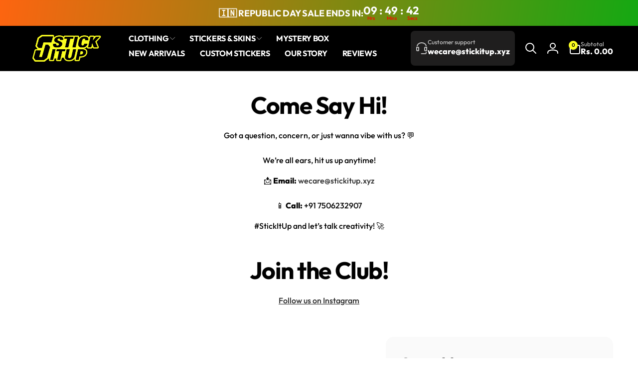

--- FILE ---
content_type: text/css
request_url: https://www.stickitup.xyz/cdn/shop/t/277/assets/section-contact-form.css?v=99923290057745403681768761204
body_size: -165
content:
.contact img{max-width:100%}.contact .form__message{align-items:flex-start;margin-top:0}.contact .icon-success{margin-top:.2rem}.contact .field{margin-bottom:1.5rem}.field--full{grid-column:1/3}.contact__address-wrapper{padding:3.4rem 2.4rem;gap:2.4rem}.contact__address-list{gap:1rem;border-radius:6px;padding:3rem;background:rgb(var(--color-background));box-shadow:0 1px 2px rgb(var(--color-foreground),.07)}.contact__address-item{gap:.8rem}.contact__address-list__line{margin:1.6rem 0}.contact__button{margin-top:3rem}.contact__opening-hour__item{gap:.5rem}.contact__form-with-address{margin-top:3rem;margin-bottom:3rem}.contact__address-wrapper>*+.contact__address-wrapper__title{padding-top:1.6rem}.contact__checkbox-large-label{margin-top:-.15rem}@media screen and (min-width: 750px){.contact .field{margin-bottom:2rem}.contact__fields{display:grid;grid-template-columns:repeat(2,1fr);grid-column-gap:2rem}}@media screen and (min-width: 990px){.contact__form-with-address{margin-top:5rem;margin-bottom:5rem}.contact__fields--with-address{display:block}.contact__button{margin-top:4rem}.contact__address-wrapper{border-radius:1.6rem}}@media screen and (min-width: 990px) and (max-width: 1365px){.contact__form-with-address+.contact__address-wrapper{width:calc(39.33% - var(--grid-horizontal-spacing) * 2 / 3)}}@media screen and (min-width: 1366px){.contact__form-with-address{padding-inline-end:10rem}.contact__address-wrapper{padding:4rem}}
/*# sourceMappingURL=/cdn/shop/t/277/assets/section-contact-form.css.map?v=99923290057745403681768761204 */


--- FILE ---
content_type: text/css
request_url: https://www.stickitup.xyz/cdn/shop/t/277/assets/component-virtual-checkbox.css?v=70425195682273345611768761204
body_size: -374
content:
input[type=checkbox].virtual-checkbox__checkbox,input[type=radio].virtual-checkbox__checkbox{position:absolute;top:.4rem;inset-inline-start:.1rem;width:1.4rem;height:1.4rem}.virtual-checkbox__checkbox{z-index:-1}.virtual-checkbox__label:before{content:"";border-radius:.4rem;position:absolute;background:rgb(var(--color-background));border:.1rem solid rgb(var(--color-foreground),.3);width:1.6rem;height:1.6rem;top:.3rem;inset-inline-start:0;box-shadow:0 1px 2px rgb(var(--color-foreground),.07)}.virtual-checkbox__label{padding-inline-start:2.3rem}.virtual-checkbox__icon-checkmark{visibility:hidden;position:absolute;inset-inline-start:.3rem;z-index:5;top:.7rem}.virtual-checkbox__checkbox:checked+.virtual-checkbox__label:before{box-shadow:none;background:rgb(var(--color-button));border-color:rgb(var(--color-button))}.virtual-checkbox__checkbox:checked+label .icon-checkmark{visibility:visible;color:rgb(var(--color-button-text))}
/*# sourceMappingURL=/cdn/shop/t/277/assets/component-virtual-checkbox.css.map?v=70425195682273345611768761204 */


--- FILE ---
content_type: text/css
request_url: https://www.stickitup.xyz/cdn/shop/t/277/assets/section-image-banner.css?v=109851149079462963891768761204
body_size: 469
content:
.banner{flex-direction:row}.banner__text.rte{--color-link: var(--color-foreground)}.banner__text{font-weight:var(--font-body-weight-medium)}.banner__media--radius,.banner__media--radius:after{border-radius:1rem}.banner__badge{padding:1.2rem 1.8rem;align-items:baseline;color:rgb(var(--color-badge-foreground));background:rgb(var(--color-badge-background));border-radius:100px;font-size:calc(1.1rem * var(--font-body-scale));line-height:calc(1 + .1 / var(--font-body-scale));letter-spacing:1.1px;word-break:break-word}@media only screen and (max-width: 749px){.banner--content-align-mobile-right .banner__box{text-align:end}.banner--content-align-mobile-left .banner__box{text-align:start}.banner--mobile-bottom .banner__media--radius,.banner--mobile-bottom .banner__media--radius:after{border-start-start-radius:1rem;border-start-end-radius:1rem;border-end-end-radius:0;border-end-start-radius:0}.banner__box--radius{border-start-start-radius:0;border-start-end-radius:0;border-end-end-radius:1rem;border-end-start-radius:1rem}.banner--mobile-bottom .banner__content.page-width{padding:0}.banner--mobile-bottom .banner__full-link{z-index:3}}@media only screen and (min-width: 750px){.banner--content-align-right .banner__box{text-align:end}.banner--content-align-left .banner__box{text-align:start}.banner--content-align-left.banner--desktop-transparent .banner__box,.banner--content-align-right.banner--desktop-transparent .banner__box,.banner--medium.banner--desktop-transparent .banner__box{max-width:68rem}}@media screen and (max-width: 749px){.banner--mobile-bottom.banner--adapt-mobile .banner__media.placeholder,.banner--small-mobile.banner--mobile-bottom:not(.banner--adapt-mobile) .banner__media{height:30rem}.banner--medium-mobile.banner--mobile-bottom:not(.banner--adapt-mobile) .banner__media{height:40rem}.banner--large-mobile.banner--mobile-bottom:not(.banner--adapt-mobile) .banner__media{height:50rem}.banner--small-mobile:not(.banner--mobile-bottom):not(.banner--adapt-mobile) .banner__content{min-height:30rem}.banner--medium-mobile:not(.banner--mobile-bottom):not(.banner--adapt-mobile) .banner__content{min-height:40rem}.banner--large-mobile:not(.banner--mobile-bottom):not(.banner--adapt-mobile) .banner__content{min-height:50rem}}@media screen and (min-width: 750px){.banner--small:not(.banner--adapt){min-height:42rem}.banner--medium:not(.banner--adapt){min-height:56rem}.banner--large:not(.banner--adapt){min-height:70rem}.banner__content.banner__content--top-left{align-items:flex-start;justify-content:flex-start}.banner__content.banner__content--top-center{align-items:flex-start;justify-content:center}.banner__content.banner__content--top-right{align-items:flex-start;justify-content:flex-end}.banner__content.banner__content--middle-left{align-items:center;justify-content:flex-start}.banner__content.banner__content--middle-center{align-items:center;justify-content:center}.banner__content.banner__content--middle-right{align-items:center;justify-content:flex-end}.banner__content.banner__content--bottom-left{align-items:flex-end;justify-content:flex-start}.banner__content.banner__content--bottom-center{align-items:flex-end;justify-content:center}.banner__content.banner__content--bottom-right{align-items:flex-end;justify-content:flex-end}}@media screen and (max-width: 749px){.banner{flex-wrap:wrap}}.banner__media{height:100%;position:absolute;inset-inline-start:0;top:0;width:100%}@media screen and (min-width: 750px){.banner__media{height:100%}.banner--adapt,.banner--adapt_image.banner--mobile-bottom .banner__media:not(.placeholder){height:fit-content}}@media screen and (max-width: 749px){.banner--adapt-mobile,.banner--adapt_image_mobile.banner--mobile-bottom .banner__media:not(.placeholder){height:fit-content}.banner--mobile-bottom .banner__media{position:relative}.banner:not(.banner--mobile-bottom) .banner__box{border:none;border-radius:0;box-shadow:none}}.banner__content{display:flex;width:100%;align-items:center;justify-content:center;z-index:2}@media screen and (min-width: 750px){.banner__content{padding:2.5rem}.banner__content--top-left{align-items:flex-start;justify-content:flex-start}.banner__content--top-center{align-items:flex-start;justify-content:center}.banner__content--top-right{align-items:flex-start;justify-content:flex-end}.banner__content--middle-left{align-items:center;justify-content:flex-start}.banner__content--middle-center{align-items:center;justify-content:center}.banner__content--middle-right{align-items:center;justify-content:flex-end}.banner__content--bottom-left{align-items:flex-end;justify-content:flex-start}.banner__content--bottom-center{align-items:flex-end;justify-content:center}.banner__content--bottom-right{align-items:flex-end;justify-content:flex-end}}@media (min-width: 990px){.banner__content{padding:5rem}}@media screen and (max-width: 749px){.banner--mobile-bottom .banner__content{order:2}.banner:not(.banner--mobile-bottom) .field__input{background-color:transparent}}.banner__box{height:fit-content;align-items:center;text-align:center;width:100%;z-index:1;background:rgb(var(--color-background));background:var(--gradient-background)}@media screen and (min-width: 750px){.banner--desktop-transparent .banner__box{--color-background: transparent;--gradient-background: transparent;max-width:89rem;border:none;border-radius:0;box-shadow:none}}@media screen and (max-width: 749px){.banner--mobile-bottom:after,.banner--mobile-bottom .banner__media:after{display:none}}.banner:after,.banner__media:after{content:"";position:absolute;top:0;background:#000;opacity:0;z-index:1;width:100%;height:100%}.banner__box>*+*{margin-top:var(--banner-gap, 2rem)}.banner__box>*:first-child{margin-top:0}.banner__heading{margin-bottom:0}.banner__buttons{display:inline-flex;flex-wrap:wrap;gap:1.6rem;max-width:45rem;word-break:break-word;z-index:3}.banner__text a{z-index:3;position:relative}.banner__box .countdown.expired{color:rgb(var(--color-background))}.link.banner__button-link{white-space:normal}@media screen and (max-width: 749px){.banner--content-align-mobile-right .banner__buttons--multiple{justify-content:flex-end}.banner__heading--large-size{letter-spacing:-.16rem;font-size:calc(var(--font-heading-scale) * 4rem)}.banner__heading--gradient-mobile{background:var(--gradient-heading);background-clip:text;-webkit-background-clip:text;-webkit-text-fill-color:transparent;line-height:calc(1 + .2/max(1,var(--font-heading-scale)))}.banner__heading--gradient-mobile span{display:inline-block}.banner__button{font-size:calc(var(--font-button-scale) * 1.2rem);padding:1.4rem 1.6rem}.banner--mobile-bottom .banner__box{padding:3rem 1rem 3.3rem}}@media screen and (min-width: 750px){.banner__box{max-width:71rem;min-width:45rem}.banner--content-align-right .banner__buttons--multiple{justify-content:flex-end}.banner__heading--large-size{letter-spacing:-.192rem;font-size:calc(var(--font-heading-scale) * 4.8rem)}.banner__heading--gradient-desktop{background:var(--gradient-heading);background-clip:text;-webkit-background-clip:text;-webkit-text-fill-color:transparent;line-height:calc(1 + .2/max(1,var(--font-heading-scale)))}.banner__heading--gradient-desktop span{display:inline-block}.banner__button{padding:1.6rem 2rem}}@media screen and (min-width: 990px){.banner__heading--large-size{letter-spacing:-.256rem;font-size:calc(var(--font-heading-scale) * 6.4rem)}.banner__box>*+*{margin-top:var(--banner-gap, 3rem)}.banner__text{font-size:1.8rem}}@media screen and (min-width: 1400px){.banner__box{max-width:90rem}}
/*# sourceMappingURL=/cdn/shop/t/277/assets/section-image-banner.css.map?v=109851149079462963891768761204 */


--- FILE ---
content_type: text/css
request_url: https://www.stickitup.xyz/cdn/shop/t/277/assets/section-rich-text.css?v=103602820886182566321768761204
body_size: -333
content:
.rich-text{z-index:1}.rich-text__wrapper{display:flex;justify-content:center}.rich-text:not(.rich-text--full-width) .rich-text__wrapper{margin:auto}@media screen and (max-width: 749px){.rich-text:not(.rich-text--full-width) .rich-text__wrapper{width:calc(100% - 4rem / var(--font-body-scale))}}@media screen and (min-width: 750px){.rich-text__wrapper{width:100%}.rich-text__wrapper--left{justify-content:flex-start}.rich-text__wrapper--right{justify-content:flex-end}.rich-text__blocks--small{--width: 35rem}.rich-text__blocks--medium{--width: 50rem}.rich-text__blocks--large{--width: 55rem}.rich-text__blocks--full{--width: 100%}.rich-text__blocks{max-width:var(--width)}}@media screen and (min-width: 990px){.rich-text__blocks--small{--width: 57rem}.rich-text__blocks--medium{--width: 70rem}.rich-text__blocks--large{--width: 83rem}}@media screen and (min-width: 1000px){.rich-text__buttons+.rich-text__buttons{margin-inline-start:1rem}}.rich-text__blocks *{overflow-wrap:break-word}.rich-text__blocks>*{margin-top:0;margin-bottom:0}.rich-text__blocks>*+*{margin-top:2rem}.rich-text__blocks>*+a{margin-top:3rem}.rich-text__buttons{display:inline-flex;justify-content:center;flex-wrap:wrap;gap:1rem;width:100%;max-width:45rem;word-break:break-word}.rich-text__buttons--multiple>*:not(.link){flex-grow:1;min-width:22rem}.rich-text__buttons+.rich-text__buttons{margin-top:1rem}.rich-text__blocks.left .rich-text__buttons{justify-content:flex-start}.rich-text__blocks.right .rich-text__buttons{justify-content:flex-end}
/*# sourceMappingURL=/cdn/shop/t/277/assets/section-rich-text.css.map?v=103602820886182566321768761204 */


--- FILE ---
content_type: application/javascript
request_url: https://sr-engage.s3.ap-south-1.amazonaws.com/whatsapp_widget/3971bf1a7ae79b1b4c2670b77d7ad0f9.js?shop=stickit-up.myshopify.com
body_size: 12358
content:
function addCustomStyle() {var n = document.createElement("style");n.textContent = `    @font-face {        font-family: system-ui, "Segoe UI", Roboto, Helvetica, Arial, sans-serif, "Apple Color Emoji", "Segoe UI Emoji", "Segoe UI Symbol";        font-weight: 600;        font-style: normal    }    @font-face {        font-family: system-ui, "Segoe UI", Roboto, Helvetica, Arial, sans-serif, "Apple Color Emoji", "Segoe UI Emoji", "Segoe UI Symbol";        font-weight: 600;        font-style: normal    } `;     document.head.appendChild(n)}function openSupportChat(n) {window.open(n, "_blank")}function togglePopoverContainer() {var n = document.getElementById("startChatPopoverContainer"),t = document.getElementById("whatsappIconWidget"),a = document.getElementById("cross-icon");    if(n?.style?.visibility === 'hidden') {        if(n) {            n.style.visibility = "visible";        }        if(t) {            t.style.display = "none";        }        if(a) {            a.style.display = "block";        }    } else {        if(n) {            n.style.visibility = "hidden";        }        if(t) {            t.style.display = "block";        }        if(a) {            a.style.display = "none";        }    } }function findScriptTagByFileName(n) {var t = document.getElementsByTagName("script");for (let e = 0; e < t.length; e++) {var a = t[e].getAttribute("src");if (a && a.includes(n)) return t[e]}return null}function getUrlFromScriptTag() {return whatsappURL = `https://api.whatsapp.com/send?phone=917738386457&text=Need%20some%20assistance.`}function init() {var n = `<div    style="position:fixed;bottom:{{vertical_position}};right:{{horizontal_position}};z-index: 9999;margin: 10px;border-radius: 5px;text-align:center;cursor:pointer;line-height:0px;line-height:14px;letter-spacing:0px;">    <div id="startChatPopoverContainer" style="position:absolute;right:{{popup_alignment_horizontal}};{{popup_alignment_vertical}};visibility:hidden">        <div style="display:flex;flex-direction:column;justify-content:center;backdrop-filter: blur(4px);text-align:center;border: 1px solid rgb(232, 232, 232);border-radius: 9px;box-shadow:4px 8px 30px #0000001A;background-color: rgb(255, 255, 255);">            <div style="background:#004308;border-top-left-radius:9px;border-top-right-radius:9px;display:flex;padding:6px 14px;">                <img src="https://app-engage.shiprocket.in/assets/static/assets/sdk_icon.svg" />                <p style="font-size:13px;color:#ffffff;margin-left:1rem"> WhatsApp Support </p>            </div>            <div style="background:#E4DDD6;padding:1rem">                <div style="background:#FFFFFF;position:relative;border-top-right-radius:3px;border-bottom-right-radius:3px;border-bottom-left-radius:3px;width:84%;padding:0.75rem;overflow-wrap: break-word;word-break:break-all;">                     <span style="position:absolute;top:-3px;display: block;left: -7px;color: #fff;overflow: auto;">                        <svg xmlns="http://www.w3.org/2000/svg" viewBox="0 0 8 9" width="8" height="9">                            <path opacity=".13" fill="#0000000" d="M1.533 3.568L8 12.193V1H2.812C1.042 1 .474 2.156 1.533 3.568z"></path>                            <path fill="currentColor" d="M1.533 2.568L8 11.193V0H2.812C1.042 0 .474 1.156 1.533 2.568z"></path>                        </svg>                     </span>                    <p style="text-align:left;font-size:13px;margin:0;color:#000000">Hello there👋</p>                    <p style="text-align:left;font-size:13px;margin:0.3rem 0 0 0;color:#000000">How can I help you?</p>                </div>            </div>            <div style="padding:0.75rem 0.75rem 0 0.75rem;display:flex;justify-content:center"> <button style="display:flex;justify-content:center;align-items:center;border-radius: 24px;background: rgba(69, 195, 85, 0.31);padding: 0.5rem;border: none;color: #fff;cursor: pointer;width:192px;"                    onclick="openSupportChat('${getUrlFromScriptTag()}')"> <img                        src="https://app-engage.shiprocket.in/assets/static/assets/whatsapp-icon-white.svg" height="16"                        width="16" /> <span style="font-size:14px;margin-left:0.25rem;color:#0E9624">Start Chat</span> </button> </div>            <div style="display:flex;justify-content:center;align-items:center;margin:0.5rem"> <span style="font-size:9px;margin-top:-2px;color:#676767;display:{{show_shiprocket_branding}}">Powered By </span> <span style="margin-left:0.2rem;margin-bottom:0.2rem;display:{{show_shiprocket_branding}}"> <svg                        xmlns="http://www.w3.org/2000/svg" xmlns:xlink="http://www.w3.org/1999/xlink" id="Group_166670"                        data-name="Group 166670" width="49.491" height="11" viewBox="0 0 49.491 11">                        <defs>                            <clipPath id="clip-path">                                <rect id="Rectangle_52555" data-name="Rectangle 52555" width="49.491" height="11"                                    fill="none" />                            </clipPath>                        </defs>                        <g id="Group_166669" data-name="Group 166669" clip-path="url(#clip-path)">                            <path id="Path_153266" data-name="Path 153266"                                d="M3.781,7.675,6.686,6a.575.575,0,0,0,0-1L3.844,3.361a.576.576,0,0,0-.912.471V7.168a.575.575,0,0,0,.849.507m.493-5.026L8,4.8a.759.759,0,0,0,.759,0l.026-.015a.575.575,0,0,0,0-1L3.844.935a.577.577,0,0,0-.912.471v.056a.134.134,0,0,1-.2.116l-.539-.311a.134.134,0,0,1-.065-.142,1.411,1.411,0,0,1,2.146-.9L9.2,3.068A1.408,1.408,0,0,1,9.212,5.5h0L3.338,8.892a.811.811,0,0,0-.405.7.577.577,0,0,0,.912.471L8.786,7.212a.575.575,0,0,0,0-1l-.048-.028a.134.134,0,0,1,0-.232l.538-.311a.134.134,0,0,1,.155.015A1.409,1.409,0,0,1,9.2,7.932L4.274,10.777A1.408,1.408,0,0,1,2.1,9.606h0V2.767a.714.714,0,0,0-.357-.619.577.577,0,0,0-.912.471V8.381a.577.577,0,0,0,.912.471.134.134,0,0,1,.2.116v.619a.134.134,0,0,1-.091.127A1.4,1.4,0,0,1,0,8.381V2.619A1.407,1.407,0,0,1,2.1,1.393L4.274,2.649"                                transform="translate(0 0)" fill="#46237a" fill-rule="evenodd" />                            <path id="Path_153267" data-name="Path 153267"                                d="M250.344,287.53a.212.212,0,0,0,.336.174l1.822-1.052a.212.212,0,0,0,0-.368l-1.822-1.052a.212.212,0,0,0-.336.174Z"                                transform="translate(-246.648 -280.982)" fill="#18f040" />                            <path id="Path_153268" data-name="Path 153268"                                d="M731.972,155.195l-.759.45a1.306,1.306,0,0,0-.406-.482.947.947,0,0,0-.518-.129.957.957,0,0,0-.647.221.685.685,0,0,0-.257.546q0,.454.675.731l.619.253a2.642,2.642,0,0,1,1.1.745,1.68,1.68,0,0,1,.35,1.079,1.9,1.9,0,0,1-.57,1.414,1.958,1.958,0,0,1-1.426.562,1.908,1.908,0,0,1-1.334-.478,2.2,2.2,0,0,1-.647-1.346l.948-.209a1.613,1.613,0,0,0,.225.755,1.069,1.069,0,0,0,1.571.108,1.015,1.015,0,0,0,.289-.743,1.044,1.044,0,0,0-.05-.331.843.843,0,0,0-.157-.277,1.256,1.256,0,0,0-.275-.237,2.658,2.658,0,0,0-.4-.211l-.6-.249a1.723,1.723,0,0,1-1.274-1.575,1.494,1.494,0,0,1,.534-1.169,1.931,1.931,0,0,1,1.33-.474,1.857,1.857,0,0,1,1.675,1.045"                                transform="translate(-717.404 -151.874)" fill="#353535" />                            <path id="Path_153269" data-name="Path 153269"                                d="M1062.314,122.856h.9v3.2a1.557,1.557,0,0,1,1.065-.434,1.376,1.376,0,0,1,1.061.43,1.75,1.75,0,0,1,.338,1.193v2.4h-.9v-2.314a1.1,1.1,0,0,0-.167-.681.643.643,0,0,0-.536-.211.738.738,0,0,0-.667.293,2.012,2.012,0,0,0-.189,1.021v1.892h-.9Z"                                transform="translate(-1046.629 -121.042)" fill="#353535" />                            <path id="Path_153270" data-name="Path 153270"                                d="M1358.65,168.339a.59.59,0,0,1,.587-.583.569.569,0,0,1,.418.173.556.556,0,0,1,.173.414.569.569,0,0,1-.173.418.556.556,0,0,1-.414.173.59.59,0,0,1-.591-.595m1.041,5.541h-.9v-3.913h.9Z"                                transform="translate(-1338.589 -165.279)" fill="#353535" />                            <path id="Path_153271" data-name="Path 153271"                                d="M1507.585,316.223h-.9V310.18h.9v.426a1.673,1.673,0,0,1,1.213-.534,1.692,1.692,0,0,1,1.33.595,2.148,2.148,0,0,1,.53,1.491,2.114,2.114,0,0,1-.526,1.466,1.715,1.715,0,0,1-2.547.032Zm2.149-4.062a1.353,1.353,0,0,0-.305-.916.987.987,0,0,0-.779-.358,1.033,1.033,0,0,0-.808.346,1.31,1.31,0,0,0-.309.908,1.338,1.338,0,0,0,.309.908,1.015,1.015,0,0,0,.8.35.98.98,0,0,0,.776-.354,1.283,1.283,0,0,0,.313-.884"                                transform="translate(-1484.435 -305.494)" fill="#353535" />                            <path id="Path_153272" data-name="Path 153272"                                d="M1840.841,310.181h.9v.35a1.725,1.725,0,0,1,.442-.358,1.014,1.014,0,0,1,.466-.1,1.461,1.461,0,0,1,.747.233l-.414.828a.864.864,0,0,0-.5-.185q-.739,0-.739,1.117v2.029h-.9Z"                                transform="translate(-1813.661 -305.495)" fill="#353535" />                            <path id="Path_153273" data-name="Path 153273"                                d="M2031.867,312.109a1.945,1.945,0,0,1,.607-1.442,2.14,2.14,0,0,1,2.965,0,2.1,2.1,0,0,1,0,2.945,2.074,2.074,0,0,1-1.5.591,1.988,1.988,0,0,1-1.474-.6,2.027,2.027,0,0,1-.595-1.495m.924.016a1.32,1.32,0,0,0,.313.928,1.218,1.218,0,0,0,1.7,0,1.469,1.469,0,0,0,0-1.824,1.2,1.2,0,0,0-1.688,0,1.258,1.258,0,0,0-.321.892"                                transform="translate(-2001.866 -305.494)" fill="#353535" />                            <path id="Path_153274" data-name="Path 153274"                                d="M2370.073,310.35v1.2a2.206,2.206,0,0,0-.554-.518,1.081,1.081,0,0,0-.567-.145,1.117,1.117,0,0,0-.848.358,1.256,1.256,0,0,0-.337.9,1.282,1.282,0,0,0,.325.9,1.1,1.1,0,0,0,.84.354,1.147,1.147,0,0,0,.574-.141,2.276,2.276,0,0,0,.567-.53v1.193a2.374,2.374,0,0,1-1.1.285,2.107,2.107,0,0,1-1.519-.587,1.957,1.957,0,0,1-.61-1.467,1.982,1.982,0,0,1,.619-1.479,2.092,2.092,0,0,1,1.519-.6,2.269,2.269,0,0,1,1.093.277"                                transform="translate(-2331.896 -305.495)" fill="#353535" />                            <path id="Path_153275" data-name="Path 153275"                                d="M2660.272,122.856v4.138l1.274-1.266h1.213l-1.7,1.643,1.824,2.27h-1.173l-1.294-1.651-.145.145v1.507h-.9v-6.786Z"                                transform="translate(-2620.102 -121.042)" fill="#353535" />                            <path id="Path_153276" data-name="Path 153276"                                d="M2919.179,312.35h-2.8a1.189,1.189,0,0,0,.314.767.954.954,0,0,0,.711.281.925.925,0,0,0,.559-.161,2.293,2.293,0,0,0,.494-.595l.763.426a3.02,3.02,0,0,1-.374.516,1.976,1.976,0,0,1-.421.354,1.689,1.689,0,0,1-.486.2,2.369,2.369,0,0,1-.566.064,1.842,1.842,0,0,1-1.406-.562,2.11,2.11,0,0,1-.53-1.5,2.168,2.168,0,0,1,.514-1.5,1.96,1.96,0,0,1,2.74-.016,2.166,2.166,0,0,1,.5,1.515Zm-.928-.739a.867.867,0,0,0-.912-.723.937.937,0,0,0-.31.05.885.885,0,0,0-.263.145.924.924,0,0,0-.2.227,1.053,1.053,0,0,0-.128.3Z"                                transform="translate(-2872.384 -305.494)" fill="#353535" />                            <path id="Path_153277" data-name="Path 153277"                                d="M3218.225,222.552v3.07h-.9v-3.07h-.385v-.844h.385v-1.434h.9v1.434h.7v.844Z"                                transform="translate(-3169.437 -217.022)" fill="#353535" />                        </g>                    </svg> </span> </div>        </div>    </div>    <div style="padding:5px;box-shadow:2px 4px 12px #00000017;border-radius: 50px;">        <div onclick="togglePopoverContainer()"            style="width:40px;height:40px;display:flex;justify-content:center;align-items:center;padding:4px;background:#47C857;border-radius:38px;">            <img id="whatsappIconWidget" src="https://app-engage.shiprocket.in/assets/static/assets/whatsapp-icon-white.svg"                width="34" height="34"> <img id="cross-icon" style="display:none"                src="https://app-engage.shiprocket.in/assets/static/assets/cross.svg" width="22" height="22"> </div>        </div></div>`,t = document.createElement("div");t.innerHTML = n, console.log("Document body",document.body); document.body.appendChild(t);}addCustomStyle(), init();

--- FILE ---
content_type: text/javascript
request_url: https://www.stickitup.xyz/cdn/shop/t/277/assets/details-modal.js?v=141430337600116437951768761204
body_size: -205
content:
class DetailsModal extends HTMLElement{constructor(){super(),this.detailsContainer=this.querySelector("details"),this.summaryToggle=this.querySelector("summary"),this.overlay=this.querySelector(".details-modal-overlay"),this.detailsContainer.addEventListener("keyup",event=>event.code?event.code.toUpperCase()==="ESCAPE"&&this.close():""),this.summaryToggle.addEventListener("click",this.onSummaryClick.bind(this)),this.querySelector(".modal__close-button").addEventListener("click",this.close.bind(this)),this.overlay&&this.overlay.addEventListener("click",this.close.bind(this)),this.summaryToggle.setAttribute("role","button")}isOpen(){return this.detailsContainer.hasAttribute("open")}onSummaryClick(event){event.preventDefault(),event.target.closest("details").hasAttribute("open")?this.close():this.open(event)}open(event){event&&event.target.closest("details").setAttribute("open",!0),document.body.classList.add(`overflow-hidden-${this.dataset.breakpoint}`),trapFocus(this.detailsContainer.querySelector('[tabindex="-1"]'),this.detailsContainer.querySelector('input:not([type="hidden"])'))}close(focusToggle=!0){removeTrapFocus(focusToggle?this.summaryToggle:null),this.detailsContainer.removeAttribute("open"),document.body.classList.remove(`overflow-hidden-${this.dataset.breakpoint}`)}}customElements.define("details-modal",DetailsModal);
//# sourceMappingURL=/cdn/shop/t/277/assets/details-modal.js.map?v=141430337600116437951768761204


--- FILE ---
content_type: text/javascript
request_url: https://tracker.wigzopush.com/shopify.js?orgtoken=tYamC5mwSimXGDyLzol5oQ&shop=stickit-up.myshopify.com
body_size: 58
content:





(function(w,i,g,z,o){
var a,m;w['WigzoObject']=o;w[o]=w[o]||function(){
(w[o].q=w[o].q||[]).push(arguments)},w[o].l=1*new Date();w[o].h=z;a=i.createElement(g),
m=i.getElementsByTagName(g)[0];a.async=1;a.src=z;m.parentNode.insertBefore(a,m)
})(window,document,'script','//app.wigzo.com/wigzo.compressed.js','wigzo');
wigzo ('configure', 'tYamC5mwSimXGDyLzol5oQ');




